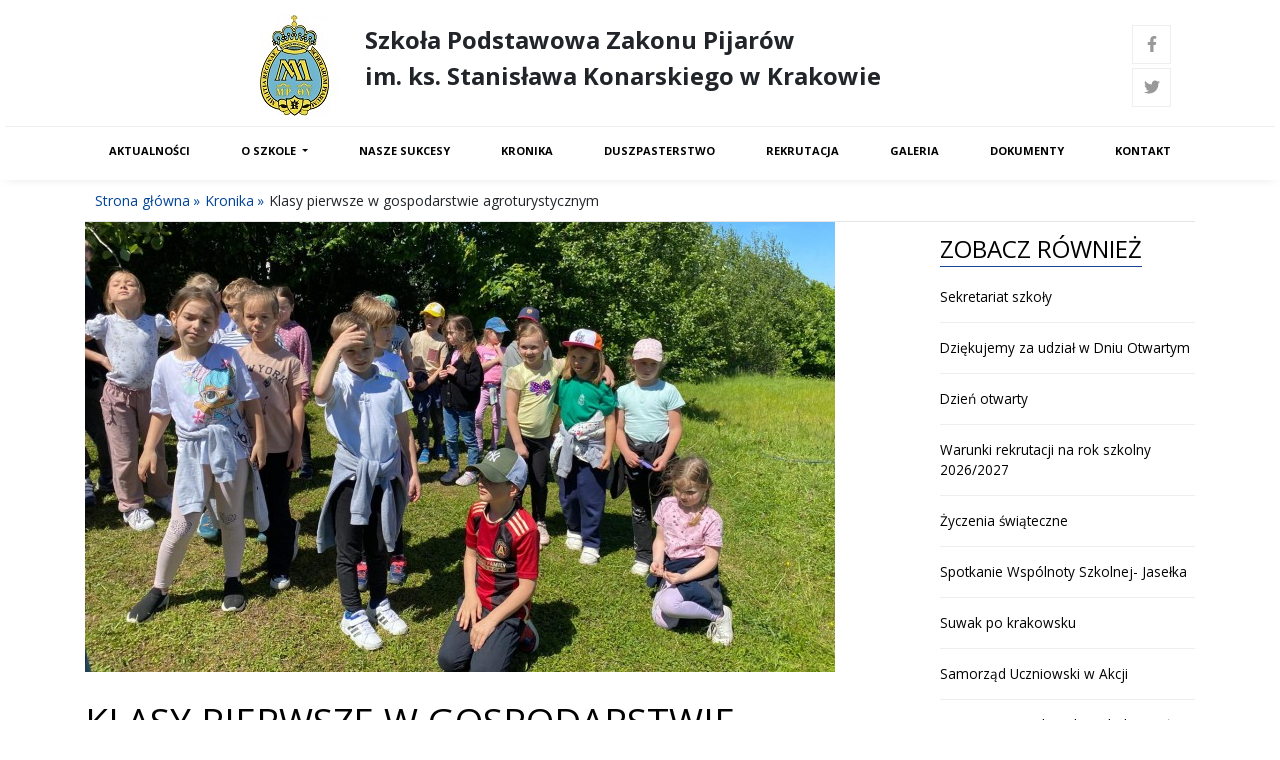

--- FILE ---
content_type: text/html; charset=UTF-8
request_url: https://sp.pijarzy.pl/news,390.html?ref=24
body_size: 4066
content:
<!DOCTYPE html>
<html lang="pl">
<head>
    <meta charset="utf-8">
    <meta http-equiv="Content-Language" content="pl">
    <meta http-equiv="X-UA-Compatible" content="IE=edge,chrome=1">
    <title>Klasy pierwsze w gospodarstwie agroturystycznym - Szkoła Podstawowa Zakonu Pijarów im. ks. Stanisława Konarskiego w Krakowie</title>
    <meta name="title" content="Klasy pierwsze w gospodarstwie agroturystycznym - Szkoła Podstawowa Zakonu Pijarów im. ks. Stanisława Konarskiego w Krakowie">
    <meta name="description" content="Szkoła Podstawowa Zakonu Pijarów im. ks. Stanisława Konarskiego w Krakowie">
    <meta name="viewport" content="width=device-width, initial-scale=1">
    <meta name="robots" content="index, follow">
    <meta property="og:type" content="website">
    <meta property="og:title" content="Klasy pierwsze w gospodarstwie agroturystycznym - Szkoła Podstawowa Zakonu Pijarów im. ks. Stanisława Konarskiego w Krakowie" />
    <meta property="og:description" content="Maj to miesiąc idealny na wycieczki. Klasy pierwsze wykorzystały jeden z pięknych dni - 17 V na wyjazd do Gruszowa.&nbsp; W uroczym miejscu wśród zielonych wzgórz oglądały zwierzątka domowe i hodowlane w gospodarstwie agroturystycznym. A były wśród nich: maleńkie kotki, króliki, kaczuszki i puchate kurczątka, krowa, świnka i kózki." />
        <meta property="og:image" content="http://sp.pijarzy.pl/storage/photo/36731b2af0.jpg" />
        <meta name="twitter:card" content="summary_large_image">
    <meta name="twitter:title" content="Klasy pierwsze w gospodarstwie agroturystycznym - Szkoła Podstawowa Zakonu Pijarów im. ks. Stanisława Konarskiego w Krakowie" />
    <meta name="twitter:description" content="Maj to miesiąc idealny na wycieczki. Klasy pierwsze wykorzystały jeden z pięknych dni - 17 V na wyjazd do Gruszowa.&nbsp; W uroczym miejscu wśród zielonych wzgórz oglądały zwierzątka domowe i hodowlane w gospodarstwie agroturystycznym. A były wśród nich: maleńkie kotki, króliki, kaczuszki i puchate kurczątka, krowa, świnka i kózki." />
        <link rel="shortcut icon" href="storage/img/e43a49439c3bd5bc747a490c5c5599ab37ab99a.png">
                <link href="https://fonts.googleapis.com/css?family=Open Sans:300,300i,400,400i,700,700i,900,900i&amp;subset=latin-ext" rel="stylesheet">
            <link href="https://fonts.googleapis.com/css?family=Roboto Slab:300,300i,400,400i,700,700i,900,900i&amp;subset=latin-ext" rel="stylesheet">
        <link rel="stylesheet" href="style.php" type="text/css">
    <script type="text/javascript" src="js/dist/index.js"></script>
</head>
<body>
    <header class="header header--shadow" id="header">
        <div class="header__section">
	<div class="container">
		<div class="row">
			<div class="col-3 align-middle" style="padding: 10px;">
                <div class="logo-right">
<a href="index.html">
            <img src="storage/img/9294aacd52a1f2f2847f361c66cb6500ce9598e.png" alt="Szkoła Podstawowa Zakonu Pijarów im. ks. Stanisława Konarskiego w Krakowie" style="display: inline-block;" class="d-none d-lg-block"/>
                <img src="storage/img/13b6c2e5a1a2daade10a8002d57b7c0f9d89caa.png" alt="Szkoła Podstawowa Zakonu Pijarów im. ks. Stanisława Konarskiego w Krakowie" style="display: inline-block;" class="d-none d-md-block d-lg-none"/>
                <img src="storage/img/38d6aba9f029e46c3ea2dae74a5f215c3744631.png" alt="Szkoła Podstawowa Zakonu Pijarów im. ks. Stanisława Konarskiego w Krakowie" style="display: inline-block;" class="d-none d-sm-block d-md-none"/>
                <img src="storage/img/38d6aba9f029e46c3ea2dae74a5f215c3744631.png" alt="Szkoła Podstawowa Zakonu Pijarów im. ks. Stanisława Konarskiego w Krakowie" style="display: inline-block;" class="d-block d-sm-none"/>
    </a>
</div>
			</div>
			<div class="col-8 align-middle" style="padding: 10px;">
            <div style="">
    <p><b><span style="font-size: 24px;">Szkoła Podstawowa Zakonu Pijarów</span><br></b><b><span style="font-size: 24px;">im. ks. Stanisława Konarskiego w&nbsp;Krakowie</span></b></p>
</div>
			</div>
			<div class="col-1 align-middle" style="">
            <div class="d-md-block d-sm-block">
<a href="https://www.facebook.com/SzkolaPodstawowaZakonuPijarowKrakow" class="icon__sm" title="Facebook"><i class="fab fa-facebook-f"></i></a><a href="https://twitter.com/sp_pijarzy/" class="icon__sm" title="Twitter"><i class="fab fa-twitter"></i></a></div>
			</div>
		</div>
	</div>
</div>
<div class="header__section header__section--menu header__section--bordered--lg">
	<div class="container">
		<div class="row">
			<div class="col-12 align-top" style="">
            
<div class="menu-container">
    <nav id="site-navigation" class="menu-primary navbar navbar-expand-lg navbar-light">
        <button class="navbar-toggler ml-auto" type="button" data-toggle="collapse" data-target="#navbarNav"
                aria-controls="navbarNav" aria-expanded="false" aria-label="Toggle navigation">
            <span class="navbar-toggler-icon"></span>
        </button>
        <div class="main-menu collapse navbar-collapse" id="navbarNav">
            <ul class="navbar-nav ">
                                            
            <li class="nav-item">
                    <a class="nav-link" style=""  href="index.html">Aktualności</a>
                </li>
                                
            <li class="nav-item dropdown dropdown-submenu" data-submenu>
            <a class="nav-link dropdown-toggle" href="" id="navbarDropdown-2" role="button"
               data-toggle="dropdown" aria-haspopup="true" aria-expanded="false" style="" >
                O Szkole
            </a>
            <ul class="dropdown-menu" aria-labelledby="navbarDropdown-2">
                                            
            <li class="nav-item">
                                    <a class="nav-link" style=""  href="historia">Historia szkoły</a>
                            </li>
                                
            <li class="nav-item">
                                    <a class="nav-link" style=""  href="strona,3.html">Nauczyciele</a>
                            </li>
                                
            <li class="nav-item">
                                    <a class="nav-link" style=""  href="strona,9.html">Administracja</a>
                            </li>
                                
            <li class="nav-item">
                                    <a class="nav-link" style=""  href="strona,13.html">Rada Rodziców</a>
                            </li>
                                
            <li class="nav-item">
                                    <a class="nav-link" style=""  href="strona,19.html">Samorząd uczniowski</a>
                            </li>
                                
            <li class="nav-item">
                                    <a class="nav-link" style=""  href="strona,16.html">Pedagodzy</a>
                            </li>
                                
            <li class="nav-item">
                    <a class="nav-link" style=""  href="https://spzpbiblioteka.blogspot.com">Biblioteka</a>
                </li>
                                
            <li class="nav-item">
                                    <a class="nav-link" style=""  href="strona,24.html">Obiady</a>
                            </li>
                                
            <li class="nav-item">
                                    <a class="nav-link" style=""  href="strona,27.html">Zajęcia pozalekcyjne</a>
                            </li>
                </ul>
        </li>
                                
            <li class="nav-item">
                                    <a class="nav-link" style=""  href="sukcesy">Nasze sukcesy</a>
                            </li>
                                
            <li class="nav-item">
                                    <a class="nav-link" style=""  href="kronika">Kronika</a>
                            </li>
                                
            <li class="nav-item">
                                    <a class="nav-link" style=""  href="duszpastertwo">Duszpasterstwo</a>
                            </li>
                                
            <li class="nav-item">
                                    <a class="nav-link" style=""  href="rekrutacja">Rekrutacja</a>
                            </li>
                                
            <li class="nav-item">
                                    <a class="nav-link" style=""  href="galeria">Galeria</a>
                            </li>
                                
            <li class="nav-item">
                                    <a class="nav-link" style=""  href="strona,6.html">Dokumenty</a>
                            </li>
                                
            <li class="nav-item">
                                    <a class="nav-link" style=""  href="strona,10.html">Kontakt</a>
                            </li>
                </ul>
        </div>
    </nav>
</div>
			</div>
		</div>
	</div>
</div>
    </header>

        <div class="container">
    <div class="breadcrumbs-panel">
        <ul class="breadcrumbs">
            <li><a href="index.html">Strona główna</a></li>
                            <li><a href="strona,.html">Kronika</a></li>
                                        <li>Klasy pierwsze w gospodarstwie agroturystycznym</li>
                    </ul>
    </div>
</div>

        <section class="section">
        <div class="container">
	<div class="row">
		<div class="col-sm-9 align-top" style="">
			<div>
            <figure class="news_photo_container">
            <img src="storage/photo/36731b2af0.jpg" alt="Klasy pierwsze w gospodarstwie agroturystycznym" title="Klasy pierwsze w gospodarstwie agroturystycznym">
                    </figure>
        <div class="heading">
        <h1 class="heading__h heading__h--1">Klasy pierwsze w gospodarstwie agroturystycznym</h1>
    </div>
    <div class="news-lead"><p></p><div style="text-align: justify;">Maj to miesiąc idealny na wycieczki. Klasy pierwsze wykorzystały jeden z&nbsp;pięknych dni - 17 V na wyjazd do Gruszowa.&nbsp;    W uroczym miejscu wśród zielonych wzgórz oglądały zwierzątka domowe i&nbsp;hodowlane w&nbsp;gospodarstwie agroturystycznym. A były wśród nich: maleńkie kotki, króliki, kaczuszki i&nbsp;puchate kurczątka, krowa, świnka i&nbsp;kózki.    </div><p></p></div>
    <div class="news-text"><p></p><div style="text-align: justify;">Podczas spotkania z Panią gospodynią dowiedziały się, z czego piecze się chleb, a nawet uformowały swoje bułeczki. Zobaczyły, jak wygląda źdźbło i ziarno pszenicy, czym różni się słoma od siana. Miłą przygodą była przejażdżka wozem ciągniętym przez traktor oraz małe szaleństwa na placu zabaw. Na zakończenie dzieci wybrały się na spacer na łąkę oraz do lasu, gdzie dzieci dowiedziały się więcej o mieszkańcach tych środowisk.&nbsp; Była to bardzo przyjemna i ciekawa wycieczka.<br></div><p></p></div>
</div>
<div class="clearfix"></div><div class="row">
<div class="col-md-4">
    <div class="gallery__thumb">
        <a href="storage/gallery/312/001.jpg" data-lightbox="album-12[]">
            <img class="lozad gallery-thumb__img" data-src="storage/gallery/312/001.jpg" alt="Zdjęcie w galerii " data-index="0" style=""/>
            <noscript><img src="storage/gallery/312/001.jpg" data-index="0" /></noscript>
        </a>
    </div>
</div>
<div class="col-md-4">
    <div class="gallery__thumb">
        <a href="storage/gallery/312/002.jpg" data-lightbox="album-12[]">
            <img class="lozad gallery-thumb__img" data-src="storage/gallery/312/002.jpg" alt="Zdjęcie w galerii " data-index="1" style=""/>
            <noscript><img src="storage/gallery/312/002.jpg" data-index="1" /></noscript>
        </a>
    </div>
</div>
<div class="col-md-4">
    <div class="gallery__thumb">
        <a href="storage/gallery/312/003.jpg" data-lightbox="album-12[]">
            <img class="lozad gallery-thumb__img" data-src="storage/gallery/312/003.jpg" alt="Zdjęcie w galerii " data-index="2" style=""/>
            <noscript><img src="storage/gallery/312/003.jpg" data-index="2" /></noscript>
        </a>
    </div>
</div>
<div class="col-md-4">
    <div class="gallery__thumb">
        <a href="storage/gallery/312/004.jpg" data-lightbox="album-12[]">
            <img class="lozad gallery-thumb__img" data-src="storage/gallery/312/004.jpg" alt="Zdjęcie w galerii " data-index="3" style=""/>
            <noscript><img src="storage/gallery/312/004.jpg" data-index="3" /></noscript>
        </a>
    </div>
</div>
<div class="col-md-4">
    <div class="gallery__thumb">
        <a href="storage/gallery/312/005.jpg" data-lightbox="album-12[]">
            <img class="lozad gallery-thumb__img" data-src="storage/gallery/312/005.jpg" alt="Zdjęcie w galerii " data-index="4" style=""/>
            <noscript><img src="storage/gallery/312/005.jpg" data-index="4" /></noscript>
        </a>
    </div>
</div>
<div class="col-md-4">
    <div class="gallery__thumb">
        <a href="storage/gallery/312/006.jpg" data-lightbox="album-12[]">
            <img class="lozad gallery-thumb__img" data-src="storage/gallery/312/006.jpg" alt="Zdjęcie w galerii " data-index="5" style=""/>
            <noscript><img src="storage/gallery/312/006.jpg" data-index="5" /></noscript>
        </a>
    </div>
</div>
<div class="col-md-4">
    <div class="gallery__thumb">
        <a href="storage/gallery/312/007.jpg" data-lightbox="album-12[]">
            <img class="lozad gallery-thumb__img" data-src="storage/gallery/312/007.jpg" alt="Zdjęcie w galerii " data-index="6" style=""/>
            <noscript><img src="storage/gallery/312/007.jpg" data-index="6" /></noscript>
        </a>
    </div>
</div>
<div class="col-md-4">
    <div class="gallery__thumb">
        <a href="storage/gallery/312/008.jpg" data-lightbox="album-12[]">
            <img class="lozad gallery-thumb__img" data-src="storage/gallery/312/008.jpg" alt="Zdjęcie w galerii " data-index="7" style=""/>
            <noscript><img src="storage/gallery/312/008.jpg" data-index="7" /></noscript>
        </a>
    </div>
</div>
<div class="col-md-4">
    <div class="gallery__thumb">
        <a href="storage/gallery/312/009.jpg" data-lightbox="album-12[]">
            <img class="lozad gallery-thumb__img" data-src="storage/gallery/312/009.jpg" alt="Zdjęcie w galerii " data-index="8" style=""/>
            <noscript><img src="storage/gallery/312/009.jpg" data-index="8" /></noscript>
        </a>
    </div>
</div>
<div class="col-md-4">
    <div class="gallery__thumb">
        <a href="storage/gallery/312/010.jpg" data-lightbox="album-12[]">
            <img class="lozad gallery-thumb__img" data-src="storage/gallery/312/010.jpg" alt="Zdjęcie w galerii " data-index="9" style=""/>
            <noscript><img src="storage/gallery/312/010.jpg" data-index="9" /></noscript>
        </a>
    </div>
</div>
<div class="col-md-4">
    <div class="gallery__thumb">
        <a href="storage/gallery/312/011.jpg" data-lightbox="album-12[]">
            <img class="lozad gallery-thumb__img" data-src="storage/gallery/312/011.jpg" alt="Zdjęcie w galerii " data-index="10" style=""/>
            <noscript><img src="storage/gallery/312/011.jpg" data-index="10" /></noscript>
        </a>
    </div>
</div>
<div class="col-md-4">
    <div class="gallery__thumb">
        <a href="storage/gallery/312/012.jpg" data-lightbox="album-12[]">
            <img class="lozad gallery-thumb__img" data-src="storage/gallery/312/012.jpg" alt="Zdjęcie w galerii " data-index="11" style=""/>
            <noscript><img src="storage/gallery/312/012.jpg" data-index="11" /></noscript>
        </a>
    </div>
</div>
<div class="col-md-4">
    <div class="gallery__thumb">
        <a href="storage/gallery/312/013.jpg" data-lightbox="album-12[]">
            <img class="lozad gallery-thumb__img" data-src="storage/gallery/312/013.jpg" alt="Zdjęcie w galerii " data-index="12" style=""/>
            <noscript><img src="storage/gallery/312/013.jpg" data-index="12" /></noscript>
        </a>
    </div>
</div>
<div class="col-md-4">
    <div class="gallery__thumb">
        <a href="storage/gallery/312/014.jpg" data-lightbox="album-12[]">
            <img class="lozad gallery-thumb__img" data-src="storage/gallery/312/014.jpg" alt="Zdjęcie w galerii " data-index="13" style=""/>
            <noscript><img src="storage/gallery/312/014.jpg" data-index="13" /></noscript>
        </a>
    </div>
</div>
<div class="col-md-4">
    <div class="gallery__thumb">
        <a href="storage/gallery/312/015.jpg" data-lightbox="album-12[]">
            <img class="lozad gallery-thumb__img" data-src="storage/gallery/312/015.jpg" alt="Zdjęcie w galerii " data-index="14" style=""/>
            <noscript><img src="storage/gallery/312/015.jpg" data-index="14" /></noscript>
        </a>
    </div>
</div>
<div class="col-md-4">
    <div class="gallery__thumb">
        <a href="storage/gallery/312/016.jpg" data-lightbox="album-12[]">
            <img class="lozad gallery-thumb__img" data-src="storage/gallery/312/016.jpg" alt="Zdjęcie w galerii " data-index="15" style=""/>
            <noscript><img src="storage/gallery/312/016.jpg" data-index="15" /></noscript>
        </a>
    </div>
</div>
<div class="col-md-4">
    <div class="gallery__thumb">
        <a href="storage/gallery/312/017.jpg" data-lightbox="album-12[]">
            <img class="lozad gallery-thumb__img" data-src="storage/gallery/312/017.jpg" alt="Zdjęcie w galerii " data-index="16" style=""/>
            <noscript><img src="storage/gallery/312/017.jpg" data-index="16" /></noscript>
        </a>
    </div>
</div>
<div class="col-md-4">
    <div class="gallery__thumb">
        <a href="storage/gallery/312/018.jpg" data-lightbox="album-12[]">
            <img class="lozad gallery-thumb__img" data-src="storage/gallery/312/018.jpg" alt="Zdjęcie w galerii " data-index="17" style=""/>
            <noscript><img src="storage/gallery/312/018.jpg" data-index="17" /></noscript>
        </a>
    </div>
</div>
<div class="col-md-4">
    <div class="gallery__thumb">
        <a href="storage/gallery/312/019.jpg" data-lightbox="album-12[]">
            <img class="lozad gallery-thumb__img" data-src="storage/gallery/312/019.jpg" alt="Zdjęcie w galerii " data-index="18" style=""/>
            <noscript><img src="storage/gallery/312/019.jpg" data-index="18" /></noscript>
        </a>
    </div>
</div>
<div class="col-md-4">
    <div class="gallery__thumb">
        <a href="storage/gallery/312/020.jpg" data-lightbox="album-12[]">
            <img class="lozad gallery-thumb__img" data-src="storage/gallery/312/020.jpg" alt="Zdjęcie w galerii " data-index="19" style=""/>
            <noscript><img src="storage/gallery/312/020.jpg" data-index="19" /></noscript>
        </a>
    </div>
</div>
<div class="col-md-4">
    <div class="gallery__thumb">
        <a href="storage/gallery/312/021.jpg" data-lightbox="album-12[]">
            <img class="lozad gallery-thumb__img" data-src="storage/gallery/312/021.jpg" alt="Zdjęcie w galerii " data-index="20" style=""/>
            <noscript><img src="storage/gallery/312/021.jpg" data-index="20" /></noscript>
        </a>
    </div>
</div>
<div class="col-md-4">
    <div class="gallery__thumb">
        <a href="storage/gallery/312/022.jpg" data-lightbox="album-12[]">
            <img class="lozad gallery-thumb__img" data-src="storage/gallery/312/022.jpg" alt="Zdjęcie w galerii " data-index="21" style=""/>
            <noscript><img src="storage/gallery/312/022.jpg" data-index="21" /></noscript>
        </a>
    </div>
</div>
<div class="col-md-4">
    <div class="gallery__thumb">
        <a href="storage/gallery/312/023.jpg" data-lightbox="album-12[]">
            <img class="lozad gallery-thumb__img" data-src="storage/gallery/312/023.jpg" alt="Zdjęcie w galerii " data-index="22" style=""/>
            <noscript><img src="storage/gallery/312/023.jpg" data-index="22" /></noscript>
        </a>
    </div>
</div>
<div class="col-md-4">
    <div class="gallery__thumb">
        <a href="storage/gallery/312/024.jpg" data-lightbox="album-12[]">
            <img class="lozad gallery-thumb__img" data-src="storage/gallery/312/024.jpg" alt="Zdjęcie w galerii " data-index="23" style=""/>
            <noscript><img src="storage/gallery/312/024.jpg" data-index="23" /></noscript>
        </a>
    </div>
</div>
<div class="col-md-4">
    <div class="gallery__thumb">
        <a href="storage/gallery/312/025.jpg" data-lightbox="album-12[]">
            <img class="lozad gallery-thumb__img" data-src="storage/gallery/312/025.jpg" alt="Zdjęcie w galerii " data-index="24" style=""/>
            <noscript><img src="storage/gallery/312/025.jpg" data-index="24" /></noscript>
        </a>
    </div>
</div>
<div class="col-md-4">
    <div class="gallery__thumb">
        <a href="storage/gallery/312/026.jpg" data-lightbox="album-12[]">
            <img class="lozad gallery-thumb__img" data-src="storage/gallery/312/026.jpg" alt="Zdjęcie w galerii " data-index="25" style=""/>
            <noscript><img src="storage/gallery/312/026.jpg" data-index="25" /></noscript>
        </a>
    </div>
</div>
<div class="col-md-4">
    <div class="gallery__thumb">
        <a href="storage/gallery/312/027.jpg" data-lightbox="album-12[]">
            <img class="lozad gallery-thumb__img" data-src="storage/gallery/312/027.jpg" alt="Zdjęcie w galerii " data-index="26" style=""/>
            <noscript><img src="storage/gallery/312/027.jpg" data-index="26" /></noscript>
        </a>
    </div>
</div>
<div class="col-md-4">
    <div class="gallery__thumb">
        <a href="storage/gallery/312/028.jpg" data-lightbox="album-12[]">
            <img class="lozad gallery-thumb__img" data-src="storage/gallery/312/028.jpg" alt="Zdjęcie w galerii " data-index="27" style=""/>
            <noscript><img src="storage/gallery/312/028.jpg" data-index="27" /></noscript>
        </a>
    </div>
</div>
<div class="col-md-4">
    <div class="gallery__thumb">
        <a href="storage/gallery/312/029.jpg" data-lightbox="album-12[]">
            <img class="lozad gallery-thumb__img" data-src="storage/gallery/312/029.jpg" alt="Zdjęcie w galerii " data-index="28" style=""/>
            <noscript><img src="storage/gallery/312/029.jpg" data-index="28" /></noscript>
        </a>
    </div>
</div>
<div class="col-md-4">
    <div class="gallery__thumb">
        <a href="storage/gallery/312/030.jpg" data-lightbox="album-12[]">
            <img class="lozad gallery-thumb__img" data-src="storage/gallery/312/030.jpg" alt="Zdjęcie w galerii " data-index="29" style=""/>
            <noscript><img src="storage/gallery/312/030.jpg" data-index="29" /></noscript>
        </a>
    </div>
</div>
</div>

		</div>
		<div class="col-sm-3 align-top" style="">
			<div class="heading" style="text-align: left">
    <h1 class="heading__h heading__h--2" style="">Zobacz również</h1>
</div><div>
<div>
    <ul class="listing">
            <li class="listing__item listing__item__separator">
            <i class="icon icon-right-open"></i><a href="news,545.html">Sekretariat szkoły </a>
        </li>
                    <li class="listing__item listing__item__separator">
            <i class="icon icon-right-open"></i><a href="news,544.html">Dziękujemy za udział w Dniu Otwartym</a>
        </li>
                    <li class="listing__item listing__item__separator">
            <i class="icon icon-right-open"></i><a href="news,543.html">Dzień otwarty</a>
        </li>
                    <li class="listing__item listing__item__separator">
            <i class="icon icon-right-open"></i><a href="news,542.html">Warunki rekrutacji na rok szkolny 2026/2027</a>
        </li>
                    <li class="listing__item listing__item__separator">
            <i class="icon icon-right-open"></i><a href="news,541.html">Życzenia świąteczne</a>
        </li>
                    <li class="listing__item listing__item__separator">
            <i class="icon icon-right-open"></i><a href="news,540.html">Spotkanie Wspólnoty Szkolnej- Jasełka</a>
        </li>
                    <li class="listing__item listing__item__separator">
            <i class="icon icon-right-open"></i><a href="news,539.html">Suwak po krakowsku</a>
        </li>
                    <li class="listing__item listing__item__separator">
            <i class="icon icon-right-open"></i><a href="news,538.html">Samorząd Uczniowski w Akcji</a>
        </li>
                    <li class="listing__item listing__item__separator">
            <i class="icon icon-right-open"></i><a href="news,537.html">Wystawa Szopek Krakowskich w Pałacu Krzysztofory-wyjście klasy IIIa</a>
        </li>
                    <li class="listing__item listing__item__separator">
            <i class="icon icon-right-open"></i><a href="news,536.html">Dzień świątecznego sweterka !</a>
        </li>
                </ul>
</div>
</div>
		</div>
	</div>
</div>

    </section>
    
    <footer class="footer">
        <div class="container">
	<div class="row">
		<div class="col-sm-9 align-middle" style="padding: 20px;">
			<div style="">
    <p></p><div style="text-align: center; margin-left: 325px;"><b>Szkoła Podstawowa Zakonu Pijarów</b></div><b><div style="text-align: center; margin-left: 325px;"><b>im. ks. Stanisława Konarskiego w&nbsp;Krakowie</b></div></b><div style="text-align: center; margin-left: 325px;">31-466 Kraków, ul. Dzielskiego 1</div><p style="margin-left: 325px;"></p><p style="margin-left: 325px;"></p><div style="text-align: center; margin-left: 325px;">Tel.: 12 12 413 66 44</div><div style="text-align: center; margin-left: 325px;">e-mail: <a href="mailto:sekretariat@sp.pijarzy.pl" style="background-color: rgb(255, 255, 255);">sekretariat.sp@pijarzy.pl</a></div><p style="margin-left: 325px;"></p><p style="margin-left: 325px;"></p><div style="text-align: center; margin-left: 325px;"><a style="background-color: rgb(255, 255, 255);" href="http://gim52-pijarzy-krakow.ires.pl/" target=""><img src="storage/uploaded/865d7614ef6e121d590017f7dee44e1a.png" alt="Biuletyn Informacji Publicznej" width="" height="" title="Biuletyn Informacji Publicznej" class="" role="" style=""></a></div><div style="text-align: center; margin-left: 100px;"><br></div><p></p>
</div>
		</div>
		<div class="col-sm-3 align-middle" style="">
			
		</div>
	</div>
</div>

    </footer>

    <a href="#" id="scrollToTop"><i class="fas fa-angle-up"></i></a>

  </body>
</html>

--- FILE ---
content_type: text/html; charset=UTF-8
request_url: https://sp.pijarzy.pl/api/cookies
body_size: 145
content:
{"cookies_showinfo":"","cookies_message":"Ta strona u\u017cywa ciasteczek (cookies), dzi\u0119ki kt\u00f3rym mo\u017ce dzia\u0142a\u0107 lepiej.","cookies_policy":""}

--- FILE ---
content_type: text/html; charset=UTF-8
request_url: https://sp.pijarzy.pl/news,390.html?ref=24?gettemplate
body_size: 4053
content:
<!DOCTYPE html>
<html lang="pl">
<head>
    <meta charset="utf-8">
    <meta http-equiv="Content-Language" content="pl">
    <meta http-equiv="X-UA-Compatible" content="IE=edge,chrome=1">
    <title>Klasy pierwsze w gospodarstwie agroturystycznym - Szkoła Podstawowa Zakonu Pijarów im. ks. Stanisława Konarskiego w Krakowie</title>
    <meta name="title" content="Klasy pierwsze w gospodarstwie agroturystycznym - Szkoła Podstawowa Zakonu Pijarów im. ks. Stanisława Konarskiego w Krakowie">
    <meta name="description" content="Szkoła Podstawowa Zakonu Pijarów im. ks. Stanisława Konarskiego w Krakowie">
    <meta name="viewport" content="width=device-width, initial-scale=1">
    <meta name="robots" content="index, follow">
    <meta property="og:type" content="website">
    <meta property="og:title" content="Klasy pierwsze w gospodarstwie agroturystycznym - Szkoła Podstawowa Zakonu Pijarów im. ks. Stanisława Konarskiego w Krakowie" />
    <meta property="og:description" content="Maj to miesiąc idealny na wycieczki. Klasy pierwsze wykorzystały jeden z pięknych dni - 17 V na wyjazd do Gruszowa.&nbsp; W uroczym miejscu wśród zielonych wzgórz oglądały zwierzątka domowe i hodowlane w gospodarstwie agroturystycznym. A były wśród nich: maleńkie kotki, króliki, kaczuszki i puchate kurczątka, krowa, świnka i kózki." />
        <meta property="og:image" content="http://sp.pijarzy.pl/storage/photo/36731b2af0.jpg" />
        <meta name="twitter:card" content="summary_large_image">
    <meta name="twitter:title" content="Klasy pierwsze w gospodarstwie agroturystycznym - Szkoła Podstawowa Zakonu Pijarów im. ks. Stanisława Konarskiego w Krakowie" />
    <meta name="twitter:description" content="Maj to miesiąc idealny na wycieczki. Klasy pierwsze wykorzystały jeden z pięknych dni - 17 V na wyjazd do Gruszowa.&nbsp; W uroczym miejscu wśród zielonych wzgórz oglądały zwierzątka domowe i hodowlane w gospodarstwie agroturystycznym. A były wśród nich: maleńkie kotki, króliki, kaczuszki i puchate kurczątka, krowa, świnka i kózki." />
        <link rel="shortcut icon" href="storage/img/e43a49439c3bd5bc747a490c5c5599ab37ab99a.png">
                <link href="https://fonts.googleapis.com/css?family=Open Sans:300,300i,400,400i,700,700i,900,900i&amp;subset=latin-ext" rel="stylesheet">
            <link href="https://fonts.googleapis.com/css?family=Roboto Slab:300,300i,400,400i,700,700i,900,900i&amp;subset=latin-ext" rel="stylesheet">
        <link rel="stylesheet" href="style.php" type="text/css">
    <script type="text/javascript" src="js/dist/index.js"></script>
</head>
<body>
    <header class="header header--shadow" id="header">
        <div class="header__section">
	<div class="container">
		<div class="row">
			<div class="col-3 align-middle" style="padding: 10px;">
                <div class="logo-right">
<a href="index.html">
            <img src="storage/img/9294aacd52a1f2f2847f361c66cb6500ce9598e.png" alt="Szkoła Podstawowa Zakonu Pijarów im. ks. Stanisława Konarskiego w Krakowie" style="display: inline-block;" class="d-none d-lg-block"/>
                <img src="storage/img/13b6c2e5a1a2daade10a8002d57b7c0f9d89caa.png" alt="Szkoła Podstawowa Zakonu Pijarów im. ks. Stanisława Konarskiego w Krakowie" style="display: inline-block;" class="d-none d-md-block d-lg-none"/>
                <img src="storage/img/38d6aba9f029e46c3ea2dae74a5f215c3744631.png" alt="Szkoła Podstawowa Zakonu Pijarów im. ks. Stanisława Konarskiego w Krakowie" style="display: inline-block;" class="d-none d-sm-block d-md-none"/>
                <img src="storage/img/38d6aba9f029e46c3ea2dae74a5f215c3744631.png" alt="Szkoła Podstawowa Zakonu Pijarów im. ks. Stanisława Konarskiego w Krakowie" style="display: inline-block;" class="d-block d-sm-none"/>
    </a>
</div>
			</div>
			<div class="col-8 align-middle" style="padding: 10px;">
            <div style="">
    <p><b><span style="font-size: 24px;">Szkoła Podstawowa Zakonu Pijarów</span><br></b><b><span style="font-size: 24px;">im. ks. Stanisława Konarskiego w&nbsp;Krakowie</span></b></p>
</div>
			</div>
			<div class="col-1 align-middle" style="">
            <div class="d-md-block d-sm-block">
<a href="https://www.facebook.com/SzkolaPodstawowaZakonuPijarowKrakow" class="icon__sm" title="Facebook"><i class="fab fa-facebook-f"></i></a><a href="https://twitter.com/sp_pijarzy/" class="icon__sm" title="Twitter"><i class="fab fa-twitter"></i></a></div>
			</div>
		</div>
	</div>
</div>
<div class="header__section header__section--menu header__section--bordered--lg">
	<div class="container">
		<div class="row">
			<div class="col-12 align-top" style="">
            
<div class="menu-container">
    <nav id="site-navigation" class="menu-primary navbar navbar-expand-lg navbar-light">
        <button class="navbar-toggler ml-auto" type="button" data-toggle="collapse" data-target="#navbarNav"
                aria-controls="navbarNav" aria-expanded="false" aria-label="Toggle navigation">
            <span class="navbar-toggler-icon"></span>
        </button>
        <div class="main-menu collapse navbar-collapse" id="navbarNav">
            <ul class="navbar-nav ">
                                            
            <li class="nav-item">
                    <a class="nav-link" style=""  href="index.html">Aktualności</a>
                </li>
                                
            <li class="nav-item dropdown dropdown-submenu" data-submenu>
            <a class="nav-link dropdown-toggle" href="" id="navbarDropdown-2" role="button"
               data-toggle="dropdown" aria-haspopup="true" aria-expanded="false" style="" >
                O Szkole
            </a>
            <ul class="dropdown-menu" aria-labelledby="navbarDropdown-2">
                                            
            <li class="nav-item">
                                    <a class="nav-link" style=""  href="historia">Historia szkoły</a>
                            </li>
                                
            <li class="nav-item">
                                    <a class="nav-link" style=""  href="strona,3.html">Nauczyciele</a>
                            </li>
                                
            <li class="nav-item">
                                    <a class="nav-link" style=""  href="strona,9.html">Administracja</a>
                            </li>
                                
            <li class="nav-item">
                                    <a class="nav-link" style=""  href="strona,13.html">Rada Rodziców</a>
                            </li>
                                
            <li class="nav-item">
                                    <a class="nav-link" style=""  href="strona,19.html">Samorząd uczniowski</a>
                            </li>
                                
            <li class="nav-item">
                                    <a class="nav-link" style=""  href="strona,16.html">Pedagodzy</a>
                            </li>
                                
            <li class="nav-item">
                    <a class="nav-link" style=""  href="https://spzpbiblioteka.blogspot.com">Biblioteka</a>
                </li>
                                
            <li class="nav-item">
                                    <a class="nav-link" style=""  href="strona,24.html">Obiady</a>
                            </li>
                                
            <li class="nav-item">
                                    <a class="nav-link" style=""  href="strona,27.html">Zajęcia pozalekcyjne</a>
                            </li>
                </ul>
        </li>
                                
            <li class="nav-item">
                                    <a class="nav-link" style=""  href="sukcesy">Nasze sukcesy</a>
                            </li>
                                
            <li class="nav-item">
                                    <a class="nav-link" style=""  href="kronika">Kronika</a>
                            </li>
                                
            <li class="nav-item">
                                    <a class="nav-link" style=""  href="duszpastertwo">Duszpasterstwo</a>
                            </li>
                                
            <li class="nav-item">
                                    <a class="nav-link" style=""  href="rekrutacja">Rekrutacja</a>
                            </li>
                                
            <li class="nav-item">
                                    <a class="nav-link" style=""  href="galeria">Galeria</a>
                            </li>
                                
            <li class="nav-item">
                                    <a class="nav-link" style=""  href="strona,6.html">Dokumenty</a>
                            </li>
                                
            <li class="nav-item">
                                    <a class="nav-link" style=""  href="strona,10.html">Kontakt</a>
                            </li>
                </ul>
        </div>
    </nav>
</div>
			</div>
		</div>
	</div>
</div>
    </header>

        <div class="container">
    <div class="breadcrumbs-panel">
        <ul class="breadcrumbs">
            <li><a href="index.html">Strona główna</a></li>
                            <li><a href="strona,.html">Kronika</a></li>
                                        <li>Klasy pierwsze w gospodarstwie agroturystycznym</li>
                    </ul>
    </div>
</div>

        <section class="section">
        <div class="container">
	<div class="row">
		<div class="col-sm-9 align-top" style="">
			<div>
            <figure class="news_photo_container">
            <img src="storage/photo/36731b2af0.jpg" alt="Klasy pierwsze w gospodarstwie agroturystycznym" title="Klasy pierwsze w gospodarstwie agroturystycznym">
                    </figure>
        <div class="heading">
        <h1 class="heading__h heading__h--1">Klasy pierwsze w gospodarstwie agroturystycznym</h1>
    </div>
    <div class="news-lead"><p></p><div style="text-align: justify;">Maj to miesiąc idealny na wycieczki. Klasy pierwsze wykorzystały jeden z&nbsp;pięknych dni - 17 V na wyjazd do Gruszowa.&nbsp;    W uroczym miejscu wśród zielonych wzgórz oglądały zwierzątka domowe i&nbsp;hodowlane w&nbsp;gospodarstwie agroturystycznym. A były wśród nich: maleńkie kotki, króliki, kaczuszki i&nbsp;puchate kurczątka, krowa, świnka i&nbsp;kózki.    </div><p></p></div>
    <div class="news-text"><p></p><div style="text-align: justify;">Podczas spotkania z Panią gospodynią dowiedziały się, z czego piecze się chleb, a nawet uformowały swoje bułeczki. Zobaczyły, jak wygląda źdźbło i ziarno pszenicy, czym różni się słoma od siana. Miłą przygodą była przejażdżka wozem ciągniętym przez traktor oraz małe szaleństwa na placu zabaw. Na zakończenie dzieci wybrały się na spacer na łąkę oraz do lasu, gdzie dzieci dowiedziały się więcej o mieszkańcach tych środowisk.&nbsp; Była to bardzo przyjemna i ciekawa wycieczka.<br></div><p></p></div>
</div>
<div class="clearfix"></div><div class="row">
<div class="col-md-4">
    <div class="gallery__thumb">
        <a href="storage/gallery/312/001.jpg" data-lightbox="album-12[]">
            <img class="lozad gallery-thumb__img" data-src="storage/gallery/312/001.jpg" alt="Zdjęcie w galerii " data-index="0" style=""/>
            <noscript><img src="storage/gallery/312/001.jpg" data-index="0" /></noscript>
        </a>
    </div>
</div>
<div class="col-md-4">
    <div class="gallery__thumb">
        <a href="storage/gallery/312/002.jpg" data-lightbox="album-12[]">
            <img class="lozad gallery-thumb__img" data-src="storage/gallery/312/002.jpg" alt="Zdjęcie w galerii " data-index="1" style=""/>
            <noscript><img src="storage/gallery/312/002.jpg" data-index="1" /></noscript>
        </a>
    </div>
</div>
<div class="col-md-4">
    <div class="gallery__thumb">
        <a href="storage/gallery/312/003.jpg" data-lightbox="album-12[]">
            <img class="lozad gallery-thumb__img" data-src="storage/gallery/312/003.jpg" alt="Zdjęcie w galerii " data-index="2" style=""/>
            <noscript><img src="storage/gallery/312/003.jpg" data-index="2" /></noscript>
        </a>
    </div>
</div>
<div class="col-md-4">
    <div class="gallery__thumb">
        <a href="storage/gallery/312/004.jpg" data-lightbox="album-12[]">
            <img class="lozad gallery-thumb__img" data-src="storage/gallery/312/004.jpg" alt="Zdjęcie w galerii " data-index="3" style=""/>
            <noscript><img src="storage/gallery/312/004.jpg" data-index="3" /></noscript>
        </a>
    </div>
</div>
<div class="col-md-4">
    <div class="gallery__thumb">
        <a href="storage/gallery/312/005.jpg" data-lightbox="album-12[]">
            <img class="lozad gallery-thumb__img" data-src="storage/gallery/312/005.jpg" alt="Zdjęcie w galerii " data-index="4" style=""/>
            <noscript><img src="storage/gallery/312/005.jpg" data-index="4" /></noscript>
        </a>
    </div>
</div>
<div class="col-md-4">
    <div class="gallery__thumb">
        <a href="storage/gallery/312/006.jpg" data-lightbox="album-12[]">
            <img class="lozad gallery-thumb__img" data-src="storage/gallery/312/006.jpg" alt="Zdjęcie w galerii " data-index="5" style=""/>
            <noscript><img src="storage/gallery/312/006.jpg" data-index="5" /></noscript>
        </a>
    </div>
</div>
<div class="col-md-4">
    <div class="gallery__thumb">
        <a href="storage/gallery/312/007.jpg" data-lightbox="album-12[]">
            <img class="lozad gallery-thumb__img" data-src="storage/gallery/312/007.jpg" alt="Zdjęcie w galerii " data-index="6" style=""/>
            <noscript><img src="storage/gallery/312/007.jpg" data-index="6" /></noscript>
        </a>
    </div>
</div>
<div class="col-md-4">
    <div class="gallery__thumb">
        <a href="storage/gallery/312/008.jpg" data-lightbox="album-12[]">
            <img class="lozad gallery-thumb__img" data-src="storage/gallery/312/008.jpg" alt="Zdjęcie w galerii " data-index="7" style=""/>
            <noscript><img src="storage/gallery/312/008.jpg" data-index="7" /></noscript>
        </a>
    </div>
</div>
<div class="col-md-4">
    <div class="gallery__thumb">
        <a href="storage/gallery/312/009.jpg" data-lightbox="album-12[]">
            <img class="lozad gallery-thumb__img" data-src="storage/gallery/312/009.jpg" alt="Zdjęcie w galerii " data-index="8" style=""/>
            <noscript><img src="storage/gallery/312/009.jpg" data-index="8" /></noscript>
        </a>
    </div>
</div>
<div class="col-md-4">
    <div class="gallery__thumb">
        <a href="storage/gallery/312/010.jpg" data-lightbox="album-12[]">
            <img class="lozad gallery-thumb__img" data-src="storage/gallery/312/010.jpg" alt="Zdjęcie w galerii " data-index="9" style=""/>
            <noscript><img src="storage/gallery/312/010.jpg" data-index="9" /></noscript>
        </a>
    </div>
</div>
<div class="col-md-4">
    <div class="gallery__thumb">
        <a href="storage/gallery/312/011.jpg" data-lightbox="album-12[]">
            <img class="lozad gallery-thumb__img" data-src="storage/gallery/312/011.jpg" alt="Zdjęcie w galerii " data-index="10" style=""/>
            <noscript><img src="storage/gallery/312/011.jpg" data-index="10" /></noscript>
        </a>
    </div>
</div>
<div class="col-md-4">
    <div class="gallery__thumb">
        <a href="storage/gallery/312/012.jpg" data-lightbox="album-12[]">
            <img class="lozad gallery-thumb__img" data-src="storage/gallery/312/012.jpg" alt="Zdjęcie w galerii " data-index="11" style=""/>
            <noscript><img src="storage/gallery/312/012.jpg" data-index="11" /></noscript>
        </a>
    </div>
</div>
<div class="col-md-4">
    <div class="gallery__thumb">
        <a href="storage/gallery/312/013.jpg" data-lightbox="album-12[]">
            <img class="lozad gallery-thumb__img" data-src="storage/gallery/312/013.jpg" alt="Zdjęcie w galerii " data-index="12" style=""/>
            <noscript><img src="storage/gallery/312/013.jpg" data-index="12" /></noscript>
        </a>
    </div>
</div>
<div class="col-md-4">
    <div class="gallery__thumb">
        <a href="storage/gallery/312/014.jpg" data-lightbox="album-12[]">
            <img class="lozad gallery-thumb__img" data-src="storage/gallery/312/014.jpg" alt="Zdjęcie w galerii " data-index="13" style=""/>
            <noscript><img src="storage/gallery/312/014.jpg" data-index="13" /></noscript>
        </a>
    </div>
</div>
<div class="col-md-4">
    <div class="gallery__thumb">
        <a href="storage/gallery/312/015.jpg" data-lightbox="album-12[]">
            <img class="lozad gallery-thumb__img" data-src="storage/gallery/312/015.jpg" alt="Zdjęcie w galerii " data-index="14" style=""/>
            <noscript><img src="storage/gallery/312/015.jpg" data-index="14" /></noscript>
        </a>
    </div>
</div>
<div class="col-md-4">
    <div class="gallery__thumb">
        <a href="storage/gallery/312/016.jpg" data-lightbox="album-12[]">
            <img class="lozad gallery-thumb__img" data-src="storage/gallery/312/016.jpg" alt="Zdjęcie w galerii " data-index="15" style=""/>
            <noscript><img src="storage/gallery/312/016.jpg" data-index="15" /></noscript>
        </a>
    </div>
</div>
<div class="col-md-4">
    <div class="gallery__thumb">
        <a href="storage/gallery/312/017.jpg" data-lightbox="album-12[]">
            <img class="lozad gallery-thumb__img" data-src="storage/gallery/312/017.jpg" alt="Zdjęcie w galerii " data-index="16" style=""/>
            <noscript><img src="storage/gallery/312/017.jpg" data-index="16" /></noscript>
        </a>
    </div>
</div>
<div class="col-md-4">
    <div class="gallery__thumb">
        <a href="storage/gallery/312/018.jpg" data-lightbox="album-12[]">
            <img class="lozad gallery-thumb__img" data-src="storage/gallery/312/018.jpg" alt="Zdjęcie w galerii " data-index="17" style=""/>
            <noscript><img src="storage/gallery/312/018.jpg" data-index="17" /></noscript>
        </a>
    </div>
</div>
<div class="col-md-4">
    <div class="gallery__thumb">
        <a href="storage/gallery/312/019.jpg" data-lightbox="album-12[]">
            <img class="lozad gallery-thumb__img" data-src="storage/gallery/312/019.jpg" alt="Zdjęcie w galerii " data-index="18" style=""/>
            <noscript><img src="storage/gallery/312/019.jpg" data-index="18" /></noscript>
        </a>
    </div>
</div>
<div class="col-md-4">
    <div class="gallery__thumb">
        <a href="storage/gallery/312/020.jpg" data-lightbox="album-12[]">
            <img class="lozad gallery-thumb__img" data-src="storage/gallery/312/020.jpg" alt="Zdjęcie w galerii " data-index="19" style=""/>
            <noscript><img src="storage/gallery/312/020.jpg" data-index="19" /></noscript>
        </a>
    </div>
</div>
<div class="col-md-4">
    <div class="gallery__thumb">
        <a href="storage/gallery/312/021.jpg" data-lightbox="album-12[]">
            <img class="lozad gallery-thumb__img" data-src="storage/gallery/312/021.jpg" alt="Zdjęcie w galerii " data-index="20" style=""/>
            <noscript><img src="storage/gallery/312/021.jpg" data-index="20" /></noscript>
        </a>
    </div>
</div>
<div class="col-md-4">
    <div class="gallery__thumb">
        <a href="storage/gallery/312/022.jpg" data-lightbox="album-12[]">
            <img class="lozad gallery-thumb__img" data-src="storage/gallery/312/022.jpg" alt="Zdjęcie w galerii " data-index="21" style=""/>
            <noscript><img src="storage/gallery/312/022.jpg" data-index="21" /></noscript>
        </a>
    </div>
</div>
<div class="col-md-4">
    <div class="gallery__thumb">
        <a href="storage/gallery/312/023.jpg" data-lightbox="album-12[]">
            <img class="lozad gallery-thumb__img" data-src="storage/gallery/312/023.jpg" alt="Zdjęcie w galerii " data-index="22" style=""/>
            <noscript><img src="storage/gallery/312/023.jpg" data-index="22" /></noscript>
        </a>
    </div>
</div>
<div class="col-md-4">
    <div class="gallery__thumb">
        <a href="storage/gallery/312/024.jpg" data-lightbox="album-12[]">
            <img class="lozad gallery-thumb__img" data-src="storage/gallery/312/024.jpg" alt="Zdjęcie w galerii " data-index="23" style=""/>
            <noscript><img src="storage/gallery/312/024.jpg" data-index="23" /></noscript>
        </a>
    </div>
</div>
<div class="col-md-4">
    <div class="gallery__thumb">
        <a href="storage/gallery/312/025.jpg" data-lightbox="album-12[]">
            <img class="lozad gallery-thumb__img" data-src="storage/gallery/312/025.jpg" alt="Zdjęcie w galerii " data-index="24" style=""/>
            <noscript><img src="storage/gallery/312/025.jpg" data-index="24" /></noscript>
        </a>
    </div>
</div>
<div class="col-md-4">
    <div class="gallery__thumb">
        <a href="storage/gallery/312/026.jpg" data-lightbox="album-12[]">
            <img class="lozad gallery-thumb__img" data-src="storage/gallery/312/026.jpg" alt="Zdjęcie w galerii " data-index="25" style=""/>
            <noscript><img src="storage/gallery/312/026.jpg" data-index="25" /></noscript>
        </a>
    </div>
</div>
<div class="col-md-4">
    <div class="gallery__thumb">
        <a href="storage/gallery/312/027.jpg" data-lightbox="album-12[]">
            <img class="lozad gallery-thumb__img" data-src="storage/gallery/312/027.jpg" alt="Zdjęcie w galerii " data-index="26" style=""/>
            <noscript><img src="storage/gallery/312/027.jpg" data-index="26" /></noscript>
        </a>
    </div>
</div>
<div class="col-md-4">
    <div class="gallery__thumb">
        <a href="storage/gallery/312/028.jpg" data-lightbox="album-12[]">
            <img class="lozad gallery-thumb__img" data-src="storage/gallery/312/028.jpg" alt="Zdjęcie w galerii " data-index="27" style=""/>
            <noscript><img src="storage/gallery/312/028.jpg" data-index="27" /></noscript>
        </a>
    </div>
</div>
<div class="col-md-4">
    <div class="gallery__thumb">
        <a href="storage/gallery/312/029.jpg" data-lightbox="album-12[]">
            <img class="lozad gallery-thumb__img" data-src="storage/gallery/312/029.jpg" alt="Zdjęcie w galerii " data-index="28" style=""/>
            <noscript><img src="storage/gallery/312/029.jpg" data-index="28" /></noscript>
        </a>
    </div>
</div>
<div class="col-md-4">
    <div class="gallery__thumb">
        <a href="storage/gallery/312/030.jpg" data-lightbox="album-12[]">
            <img class="lozad gallery-thumb__img" data-src="storage/gallery/312/030.jpg" alt="Zdjęcie w galerii " data-index="29" style=""/>
            <noscript><img src="storage/gallery/312/030.jpg" data-index="29" /></noscript>
        </a>
    </div>
</div>
</div>

		</div>
		<div class="col-sm-3 align-top" style="">
			<div class="heading" style="text-align: left">
    <h1 class="heading__h heading__h--2" style="">Zobacz również</h1>
</div><div>
<div>
    <ul class="listing">
            <li class="listing__item listing__item__separator">
            <i class="icon icon-right-open"></i><a href="news,545.html">Sekretariat szkoły </a>
        </li>
                    <li class="listing__item listing__item__separator">
            <i class="icon icon-right-open"></i><a href="news,544.html">Dziękujemy za udział w Dniu Otwartym</a>
        </li>
                    <li class="listing__item listing__item__separator">
            <i class="icon icon-right-open"></i><a href="news,543.html">Dzień otwarty</a>
        </li>
                    <li class="listing__item listing__item__separator">
            <i class="icon icon-right-open"></i><a href="news,542.html">Warunki rekrutacji na rok szkolny 2026/2027</a>
        </li>
                    <li class="listing__item listing__item__separator">
            <i class="icon icon-right-open"></i><a href="news,541.html">Życzenia świąteczne</a>
        </li>
                    <li class="listing__item listing__item__separator">
            <i class="icon icon-right-open"></i><a href="news,540.html">Spotkanie Wspólnoty Szkolnej- Jasełka</a>
        </li>
                    <li class="listing__item listing__item__separator">
            <i class="icon icon-right-open"></i><a href="news,539.html">Suwak po krakowsku</a>
        </li>
                    <li class="listing__item listing__item__separator">
            <i class="icon icon-right-open"></i><a href="news,538.html">Samorząd Uczniowski w Akcji</a>
        </li>
                    <li class="listing__item listing__item__separator">
            <i class="icon icon-right-open"></i><a href="news,537.html">Wystawa Szopek Krakowskich w Pałacu Krzysztofory-wyjście klasy IIIa</a>
        </li>
                    <li class="listing__item listing__item__separator">
            <i class="icon icon-right-open"></i><a href="news,536.html">Dzień świątecznego sweterka !</a>
        </li>
                </ul>
</div>
</div>
		</div>
	</div>
</div>

    </section>
    
    <footer class="footer">
        <div class="container">
	<div class="row">
		<div class="col-sm-9 align-middle" style="padding: 20px;">
			<div style="">
    <p></p><div style="text-align: center; margin-left: 325px;"><b>Szkoła Podstawowa Zakonu Pijarów</b></div><b><div style="text-align: center; margin-left: 325px;"><b>im. ks. Stanisława Konarskiego w&nbsp;Krakowie</b></div></b><div style="text-align: center; margin-left: 325px;">31-466 Kraków, ul. Dzielskiego 1</div><p style="margin-left: 325px;"></p><p style="margin-left: 325px;"></p><div style="text-align: center; margin-left: 325px;">Tel.: 12 12 413 66 44</div><div style="text-align: center; margin-left: 325px;">e-mail: <a href="mailto:sekretariat@sp.pijarzy.pl" style="background-color: rgb(255, 255, 255);">sekretariat.sp@pijarzy.pl</a></div><p style="margin-left: 325px;"></p><p style="margin-left: 325px;"></p><div style="text-align: center; margin-left: 325px;"><a style="background-color: rgb(255, 255, 255);" href="http://gim52-pijarzy-krakow.ires.pl/" target=""><img src="storage/uploaded/865d7614ef6e121d590017f7dee44e1a.png" alt="Biuletyn Informacji Publicznej" width="" height="" title="Biuletyn Informacji Publicznej" class="" role="" style=""></a></div><div style="text-align: center; margin-left: 100px;"><br></div><p></p>
</div>
		</div>
		<div class="col-sm-3 align-middle" style="">
			
		</div>
	</div>
</div>

    </footer>

    <a href="#" id="scrollToTop"><i class="fas fa-angle-up"></i></a>

  </body>
</html>

--- FILE ---
content_type: text/css;charset=UTF-8
request_url: https://sp.pijarzy.pl/style.php
body_size: 226
content:
:root {
--color-primary: #000000;
--color-secondary: #000000;
--color-background: #ffffff;
--color-trietary: #174795;
--color-form: #e9e9e9;
--color-light: #eee;
--site-background-color: #fff;
--footer-background-color: #ffffff;
--font-primary: 'Open Sans', Arial, Helvetica, sans-serif;
--font-menu: 'Open Sans', Arial, Helvetica, sans-serif;
--font-header: 'Open Sans', Arial, Helvetica, sans-serif;
--font-masonry: 'Roboto Slab', Arial, Helvetica, sans-serif;
--font-button: 'Open Sans', Arial, Helvetica, sans-serif;
--menu-font-size: 11px;
--header-font-size: 24px;
}